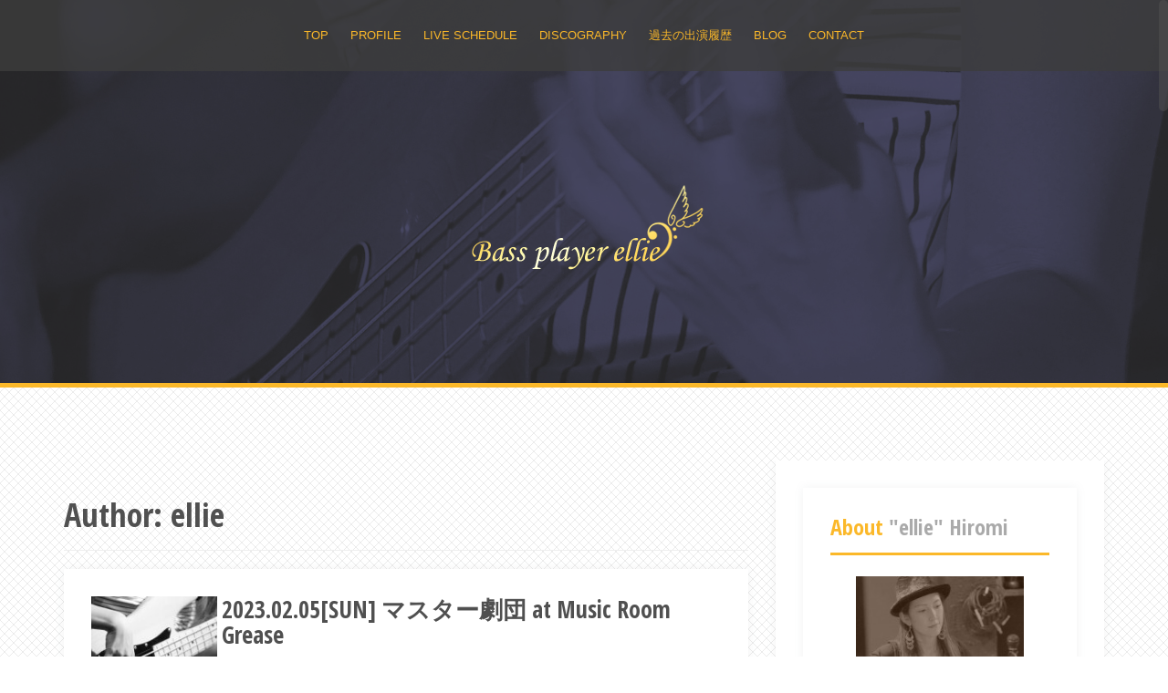

--- FILE ---
content_type: text/html; charset=UTF-8
request_url: http://curltune.net/ellie/archives/author/ellie
body_size: 53800
content:
<!DOCTYPE html>
<html lang="ja"
	prefix="og: https://ogp.me/ns#" >
<head>
<meta charset="UTF-8">
<meta name="viewport" content="width=device-width, initial-scale=1">
<link rel="profile" href="http://gmpg.org/xfn/11">
<link rel="pingback" href="http://curltune.net/ellie/xmlrpc.php">
	<link rel="shortcut icon" href="http://curltune.net/ellie/wp-content/uploads/2017/03/favicon.jpg" />

<title>ellie | Bass player ellie</title>

		<!-- All in One SEO 4.1.5.3 -->
		<meta name="description" content="3月12日生まれ。現在2児とわんこ1匹にゃんこ1匹の母。 滋賀県出身、京都在住。 関西を中心にベーシストとして演奏活動を行っています。 ホームページを作ったりフライヤーデザインなんかもしております。 詳細はサイト内プロフィールページをご覧ください。" />
		<meta name="robots" content="noindex, max-snippet:-1, max-image-preview:large, max-video-preview:-1" />
		<link rel="canonical" href="http://curltune.net/ellie/archives/author/ellie" />
		<link rel="next" href="http://curltune.net/ellie/archives/author/ellie/page/2" />
		<!-- All in One SEO -->

<link rel='dns-prefetch' href='//static.addtoany.com' />
<link rel='dns-prefetch' href='//s0.wp.com' />
<link rel='dns-prefetch' href='//secure.gravatar.com' />
<link rel='dns-prefetch' href='//fonts.googleapis.com' />
<link rel='dns-prefetch' href='//s.w.org' />
<link rel="alternate" type="application/rss+xml" title="Bass player ellie &raquo; フィード" href="http://curltune.net/ellie/feed" />
<link rel="alternate" type="application/rss+xml" title="Bass player ellie &raquo; コメントフィード" href="http://curltune.net/ellie/comments/feed" />
<link rel="alternate" type="application/rss+xml" title="Bass player ellie &raquo; ellie による投稿のフィード" href="http://curltune.net/ellie/archives/author/ellie/feed" />
<script type="text/javascript">
window._wpemojiSettings = {"baseUrl":"https:\/\/s.w.org\/images\/core\/emoji\/13.1.0\/72x72\/","ext":".png","svgUrl":"https:\/\/s.w.org\/images\/core\/emoji\/13.1.0\/svg\/","svgExt":".svg","source":{"concatemoji":"http:\/\/curltune.net\/ellie\/wp-includes\/js\/wp-emoji-release.min.js?ver=5.9.12"}};
/*! This file is auto-generated */
!function(e,a,t){var n,r,o,i=a.createElement("canvas"),p=i.getContext&&i.getContext("2d");function s(e,t){var a=String.fromCharCode;p.clearRect(0,0,i.width,i.height),p.fillText(a.apply(this,e),0,0);e=i.toDataURL();return p.clearRect(0,0,i.width,i.height),p.fillText(a.apply(this,t),0,0),e===i.toDataURL()}function c(e){var t=a.createElement("script");t.src=e,t.defer=t.type="text/javascript",a.getElementsByTagName("head")[0].appendChild(t)}for(o=Array("flag","emoji"),t.supports={everything:!0,everythingExceptFlag:!0},r=0;r<o.length;r++)t.supports[o[r]]=function(e){if(!p||!p.fillText)return!1;switch(p.textBaseline="top",p.font="600 32px Arial",e){case"flag":return s([127987,65039,8205,9895,65039],[127987,65039,8203,9895,65039])?!1:!s([55356,56826,55356,56819],[55356,56826,8203,55356,56819])&&!s([55356,57332,56128,56423,56128,56418,56128,56421,56128,56430,56128,56423,56128,56447],[55356,57332,8203,56128,56423,8203,56128,56418,8203,56128,56421,8203,56128,56430,8203,56128,56423,8203,56128,56447]);case"emoji":return!s([10084,65039,8205,55357,56613],[10084,65039,8203,55357,56613])}return!1}(o[r]),t.supports.everything=t.supports.everything&&t.supports[o[r]],"flag"!==o[r]&&(t.supports.everythingExceptFlag=t.supports.everythingExceptFlag&&t.supports[o[r]]);t.supports.everythingExceptFlag=t.supports.everythingExceptFlag&&!t.supports.flag,t.DOMReady=!1,t.readyCallback=function(){t.DOMReady=!0},t.supports.everything||(n=function(){t.readyCallback()},a.addEventListener?(a.addEventListener("DOMContentLoaded",n,!1),e.addEventListener("load",n,!1)):(e.attachEvent("onload",n),a.attachEvent("onreadystatechange",function(){"complete"===a.readyState&&t.readyCallback()})),(n=t.source||{}).concatemoji?c(n.concatemoji):n.wpemoji&&n.twemoji&&(c(n.twemoji),c(n.wpemoji)))}(window,document,window._wpemojiSettings);
</script>
<style type="text/css">
img.wp-smiley,
img.emoji {
	display: inline !important;
	border: none !important;
	box-shadow: none !important;
	height: 1em !important;
	width: 1em !important;
	margin: 0 0.07em !important;
	vertical-align: -0.1em !important;
	background: none !important;
	padding: 0 !important;
}
</style>
	<link rel='stylesheet' id='ai1ec_style-css'  href='//curltune.net/ellie/wp-content/plugins/all-in-one-event-calendar/public/themes-ai1ec/vortex/css/ai1ec_parsed_css.css?ver=3.0.0' type='text/css' media='all' />
<link rel='stylesheet' id='wp-block-library-css'  href='http://curltune.net/ellie/wp-includes/css/dist/block-library/style.min.css?ver=5.9.12' type='text/css' media='all' />
<style id='global-styles-inline-css' type='text/css'>
body{--wp--preset--color--black: #000000;--wp--preset--color--cyan-bluish-gray: #abb8c3;--wp--preset--color--white: #ffffff;--wp--preset--color--pale-pink: #f78da7;--wp--preset--color--vivid-red: #cf2e2e;--wp--preset--color--luminous-vivid-orange: #ff6900;--wp--preset--color--luminous-vivid-amber: #fcb900;--wp--preset--color--light-green-cyan: #7bdcb5;--wp--preset--color--vivid-green-cyan: #00d084;--wp--preset--color--pale-cyan-blue: #8ed1fc;--wp--preset--color--vivid-cyan-blue: #0693e3;--wp--preset--color--vivid-purple: #9b51e0;--wp--preset--gradient--vivid-cyan-blue-to-vivid-purple: linear-gradient(135deg,rgba(6,147,227,1) 0%,rgb(155,81,224) 100%);--wp--preset--gradient--light-green-cyan-to-vivid-green-cyan: linear-gradient(135deg,rgb(122,220,180) 0%,rgb(0,208,130) 100%);--wp--preset--gradient--luminous-vivid-amber-to-luminous-vivid-orange: linear-gradient(135deg,rgba(252,185,0,1) 0%,rgba(255,105,0,1) 100%);--wp--preset--gradient--luminous-vivid-orange-to-vivid-red: linear-gradient(135deg,rgba(255,105,0,1) 0%,rgb(207,46,46) 100%);--wp--preset--gradient--very-light-gray-to-cyan-bluish-gray: linear-gradient(135deg,rgb(238,238,238) 0%,rgb(169,184,195) 100%);--wp--preset--gradient--cool-to-warm-spectrum: linear-gradient(135deg,rgb(74,234,220) 0%,rgb(151,120,209) 20%,rgb(207,42,186) 40%,rgb(238,44,130) 60%,rgb(251,105,98) 80%,rgb(254,248,76) 100%);--wp--preset--gradient--blush-light-purple: linear-gradient(135deg,rgb(255,206,236) 0%,rgb(152,150,240) 100%);--wp--preset--gradient--blush-bordeaux: linear-gradient(135deg,rgb(254,205,165) 0%,rgb(254,45,45) 50%,rgb(107,0,62) 100%);--wp--preset--gradient--luminous-dusk: linear-gradient(135deg,rgb(255,203,112) 0%,rgb(199,81,192) 50%,rgb(65,88,208) 100%);--wp--preset--gradient--pale-ocean: linear-gradient(135deg,rgb(255,245,203) 0%,rgb(182,227,212) 50%,rgb(51,167,181) 100%);--wp--preset--gradient--electric-grass: linear-gradient(135deg,rgb(202,248,128) 0%,rgb(113,206,126) 100%);--wp--preset--gradient--midnight: linear-gradient(135deg,rgb(2,3,129) 0%,rgb(40,116,252) 100%);--wp--preset--duotone--dark-grayscale: url('#wp-duotone-dark-grayscale');--wp--preset--duotone--grayscale: url('#wp-duotone-grayscale');--wp--preset--duotone--purple-yellow: url('#wp-duotone-purple-yellow');--wp--preset--duotone--blue-red: url('#wp-duotone-blue-red');--wp--preset--duotone--midnight: url('#wp-duotone-midnight');--wp--preset--duotone--magenta-yellow: url('#wp-duotone-magenta-yellow');--wp--preset--duotone--purple-green: url('#wp-duotone-purple-green');--wp--preset--duotone--blue-orange: url('#wp-duotone-blue-orange');--wp--preset--font-size--small: 13px;--wp--preset--font-size--medium: 20px;--wp--preset--font-size--large: 36px;--wp--preset--font-size--x-large: 42px;}.has-black-color{color: var(--wp--preset--color--black) !important;}.has-cyan-bluish-gray-color{color: var(--wp--preset--color--cyan-bluish-gray) !important;}.has-white-color{color: var(--wp--preset--color--white) !important;}.has-pale-pink-color{color: var(--wp--preset--color--pale-pink) !important;}.has-vivid-red-color{color: var(--wp--preset--color--vivid-red) !important;}.has-luminous-vivid-orange-color{color: var(--wp--preset--color--luminous-vivid-orange) !important;}.has-luminous-vivid-amber-color{color: var(--wp--preset--color--luminous-vivid-amber) !important;}.has-light-green-cyan-color{color: var(--wp--preset--color--light-green-cyan) !important;}.has-vivid-green-cyan-color{color: var(--wp--preset--color--vivid-green-cyan) !important;}.has-pale-cyan-blue-color{color: var(--wp--preset--color--pale-cyan-blue) !important;}.has-vivid-cyan-blue-color{color: var(--wp--preset--color--vivid-cyan-blue) !important;}.has-vivid-purple-color{color: var(--wp--preset--color--vivid-purple) !important;}.has-black-background-color{background-color: var(--wp--preset--color--black) !important;}.has-cyan-bluish-gray-background-color{background-color: var(--wp--preset--color--cyan-bluish-gray) !important;}.has-white-background-color{background-color: var(--wp--preset--color--white) !important;}.has-pale-pink-background-color{background-color: var(--wp--preset--color--pale-pink) !important;}.has-vivid-red-background-color{background-color: var(--wp--preset--color--vivid-red) !important;}.has-luminous-vivid-orange-background-color{background-color: var(--wp--preset--color--luminous-vivid-orange) !important;}.has-luminous-vivid-amber-background-color{background-color: var(--wp--preset--color--luminous-vivid-amber) !important;}.has-light-green-cyan-background-color{background-color: var(--wp--preset--color--light-green-cyan) !important;}.has-vivid-green-cyan-background-color{background-color: var(--wp--preset--color--vivid-green-cyan) !important;}.has-pale-cyan-blue-background-color{background-color: var(--wp--preset--color--pale-cyan-blue) !important;}.has-vivid-cyan-blue-background-color{background-color: var(--wp--preset--color--vivid-cyan-blue) !important;}.has-vivid-purple-background-color{background-color: var(--wp--preset--color--vivid-purple) !important;}.has-black-border-color{border-color: var(--wp--preset--color--black) !important;}.has-cyan-bluish-gray-border-color{border-color: var(--wp--preset--color--cyan-bluish-gray) !important;}.has-white-border-color{border-color: var(--wp--preset--color--white) !important;}.has-pale-pink-border-color{border-color: var(--wp--preset--color--pale-pink) !important;}.has-vivid-red-border-color{border-color: var(--wp--preset--color--vivid-red) !important;}.has-luminous-vivid-orange-border-color{border-color: var(--wp--preset--color--luminous-vivid-orange) !important;}.has-luminous-vivid-amber-border-color{border-color: var(--wp--preset--color--luminous-vivid-amber) !important;}.has-light-green-cyan-border-color{border-color: var(--wp--preset--color--light-green-cyan) !important;}.has-vivid-green-cyan-border-color{border-color: var(--wp--preset--color--vivid-green-cyan) !important;}.has-pale-cyan-blue-border-color{border-color: var(--wp--preset--color--pale-cyan-blue) !important;}.has-vivid-cyan-blue-border-color{border-color: var(--wp--preset--color--vivid-cyan-blue) !important;}.has-vivid-purple-border-color{border-color: var(--wp--preset--color--vivid-purple) !important;}.has-vivid-cyan-blue-to-vivid-purple-gradient-background{background: var(--wp--preset--gradient--vivid-cyan-blue-to-vivid-purple) !important;}.has-light-green-cyan-to-vivid-green-cyan-gradient-background{background: var(--wp--preset--gradient--light-green-cyan-to-vivid-green-cyan) !important;}.has-luminous-vivid-amber-to-luminous-vivid-orange-gradient-background{background: var(--wp--preset--gradient--luminous-vivid-amber-to-luminous-vivid-orange) !important;}.has-luminous-vivid-orange-to-vivid-red-gradient-background{background: var(--wp--preset--gradient--luminous-vivid-orange-to-vivid-red) !important;}.has-very-light-gray-to-cyan-bluish-gray-gradient-background{background: var(--wp--preset--gradient--very-light-gray-to-cyan-bluish-gray) !important;}.has-cool-to-warm-spectrum-gradient-background{background: var(--wp--preset--gradient--cool-to-warm-spectrum) !important;}.has-blush-light-purple-gradient-background{background: var(--wp--preset--gradient--blush-light-purple) !important;}.has-blush-bordeaux-gradient-background{background: var(--wp--preset--gradient--blush-bordeaux) !important;}.has-luminous-dusk-gradient-background{background: var(--wp--preset--gradient--luminous-dusk) !important;}.has-pale-ocean-gradient-background{background: var(--wp--preset--gradient--pale-ocean) !important;}.has-electric-grass-gradient-background{background: var(--wp--preset--gradient--electric-grass) !important;}.has-midnight-gradient-background{background: var(--wp--preset--gradient--midnight) !important;}.has-small-font-size{font-size: var(--wp--preset--font-size--small) !important;}.has-medium-font-size{font-size: var(--wp--preset--font-size--medium) !important;}.has-large-font-size{font-size: var(--wp--preset--font-size--large) !important;}.has-x-large-font-size{font-size: var(--wp--preset--font-size--x-large) !important;}
</style>
<link rel='stylesheet' id='pz-linkcard-css'  href='//curltune.net/ellie/wp-content/uploads/pz-linkcard/style.css?ver=2.4.4.4.1' type='text/css' media='all' />
<link rel='stylesheet' id='wp-pagenavi-css'  href='http://curltune.net/ellie/wp-content/plugins/wp-pagenavi/pagenavi-css.css?ver=2.70' type='text/css' media='all' />
<link rel='stylesheet' id='wp-biographia-bio-css'  href='http://curltune.net/ellie/wp-content/plugins/wp-biographia/public/css/wp-biographia.min.css?ver=5.9.12' type='text/css' media='all' />
<link rel='stylesheet' id='parent-style-css'  href='http://curltune.net/ellie/wp-content/themes/alizee/style.css?ver=5.9.12' type='text/css' media='all' />
<link rel='stylesheet' id='child-style-css'  href='http://curltune.net/ellie/wp-content/themes/alizee-child/style.css?ver=5.9.12' type='text/css' media='all' />
<link rel='stylesheet' id='alizee-bootstrap-css'  href='http://curltune.net/ellie/wp-content/themes/alizee/bootstrap/css/bootstrap.min.css?ver=1' type='text/css' media='all' />
<link rel='stylesheet' id='alizee-style-css'  href='http://curltune.net/ellie/wp-content/themes/alizee-child/style.css?ver=5.9.12' type='text/css' media='all' />
<style id='alizee-style-inline-css' type='text/css'>
.main-navigation a, .social-navigation li a, .entry-title a:hover, .widget-title, .widgettitle, .social-widget li a::before, .author-social a, .view-all, .view-all a { color: ; }
.main-navigation li:hover, .post-navigation .nav-previous, .post-navigation .nav-next, .paging-navigation .nav-previous, .paging-navigation .nav-next, #today, .tagcloud a, .entry-thumb, .comment-respond input[type="submit"], .cat-link, .search-submit { background-color: ; }
.widget-title, .widgettitle, .entry-thumb, .author-name, .site-header, .page-header, blockquote { border-color: ; }
.sidebar-toggle { border-right-color: ; }
.social-toggle { border-left-color: ; }
.site-title a { color: ; }
.site-description { color: ; }
.entry-title, .entry-title a { color: ; }
body { color: ; }
.site-header { background-color: ; }
.footer-widget-area, .site-info { background-color: ; }

</style>
<link rel='stylesheet' id='alizee-font-awesome-css'  href='http://curltune.net/ellie/wp-content/themes/alizee/fonts/font-awesome.min.css?ver=5.9.12' type='text/css' media='all' />
<link rel='stylesheet' id='alizee-headings-fonts-css'  href='//fonts.googleapis.com/css?family=Open+Sans+Condensed%3A700&#038;ver=5.9.12' type='text/css' media='all' />
<link rel='stylesheet' id='alizee-body-fonts-css'  href='//fonts.googleapis.com/css?family=Open+Sans%3A400italic%2C700italic%2C400%2C700&#038;ver=5.9.12' type='text/css' media='all' />
<link rel='stylesheet' id='alizee-two-col-css'  href='http://curltune.net/ellie/wp-content/themes/alizee/layouts/two-col.css?ver=5.9.12' type='text/css' media='all' />
<link rel='stylesheet' id='addtoany-css'  href='http://curltune.net/ellie/wp-content/plugins/add-to-any/addtoany.min.css?ver=1.15' type='text/css' media='all' />
<link rel='stylesheet' id='jetpack_css-css'  href='http://curltune.net/ellie/wp-content/plugins/jetpack/css/jetpack.css?ver=7.4.5' type='text/css' media='all' />
<script type='text/javascript' id='addtoany-core-js-before'>
window.a2a_config=window.a2a_config||{};a2a_config.callbacks=[];a2a_config.overlays=[];a2a_config.templates={};a2a_localize = {
	Share: "共有",
	Save: "ブックマーク",
	Subscribe: "購読",
	Email: "メール",
	Bookmark: "ブックマーク",
	ShowAll: "すべて表示する",
	ShowLess: "小さく表示する",
	FindServices: "サービスを探す",
	FindAnyServiceToAddTo: "追加するサービスを今すぐ探す",
	PoweredBy: "Powered by",
	ShareViaEmail: "メールでシェアする",
	SubscribeViaEmail: "メールで購読する",
	BookmarkInYourBrowser: "ブラウザにブックマーク",
	BookmarkInstructions: "このページをブックマークするには、 Ctrl+D または \u2318+D を押下。",
	AddToYourFavorites: "お気に入りに追加",
	SendFromWebOrProgram: "任意のメールアドレスまたはメールプログラムから送信",
	EmailProgram: "メールプログラム",
	More: "詳細&#8230;",
	ThanksForSharing: "共有ありがとうございます !",
	ThanksForFollowing: "フォローありがとうございます !"
};
</script>
<script type='text/javascript' async src='https://static.addtoany.com/menu/page.js' id='addtoany-core-js'></script>
<script type='text/javascript' src='http://curltune.net/ellie/wp-includes/js/jquery/jquery.min.js?ver=3.6.0' id='jquery-core-js'></script>
<script type='text/javascript' src='http://curltune.net/ellie/wp-includes/js/jquery/jquery-migrate.min.js?ver=3.3.2' id='jquery-migrate-js'></script>
<script type='text/javascript' async src='http://curltune.net/ellie/wp-content/plugins/add-to-any/addtoany.min.js?ver=1.1' id='addtoany-jquery-js'></script>
<script type='text/javascript' id='pirate-forms-custom-spam-js-extra'>
/* <![CDATA[ */
var pf = {"spam":{"label":"I'm human!","value":"c881103acc"}};
/* ]]> */
</script>
<script type='text/javascript' src='http://curltune.net/ellie/wp-content/plugins/pirate-forms/public/js/custom-spam.js?ver=5.9.12' id='pirate-forms-custom-spam-js'></script>
<script type='text/javascript' src='http://curltune.net/ellie/wp-content/themes/alizee/js/scripts.js?ver=1' id='alizee-scripts-js'></script>
<script type='text/javascript' src='http://curltune.net/ellie/wp-content/themes/alizee/js/jquery.fitvids.js?ver=1' id='alizee-fitvids-js'></script>
<script type='text/javascript' src='http://curltune.net/ellie/wp-content/themes/alizee/js/jquery.nicescroll.min.js?ver=1' id='alizee-nicescroll-js'></script>
<script type='text/javascript' src='http://curltune.net/ellie/wp-content/themes/alizee/js/nicescroll-init.js?ver=1' id='alizee-nicescroll-init-js'></script>
<link rel="https://api.w.org/" href="http://curltune.net/ellie/wp-json/" /><link rel="alternate" type="application/json" href="http://curltune.net/ellie/wp-json/wp/v2/users/1" /><link rel="EditURI" type="application/rsd+xml" title="RSD" href="http://curltune.net/ellie/xmlrpc.php?rsd" />
<link rel="wlwmanifest" type="application/wlwmanifest+xml" href="http://curltune.net/ellie/wp-includes/wlwmanifest.xml" /> 
<meta name="generator" content="WordPress 5.9.12" />

<link rel='dns-prefetch' href='//v0.wordpress.com'/>
<style type='text/css'>img#wpstats{display:none}</style><!--[if lt IE 9]>
<script src="http://curltune.net/ellie/wp-content/themes/alizee/js/html5shiv.js"></script>
<![endif]-->

<!-- BEGIN: WP Social Bookmarking Light HEAD --><script>
    (function (d, s, id) {
        var js, fjs = d.getElementsByTagName(s)[0];
        if (d.getElementById(id)) return;
        js = d.createElement(s);
        js.id = id;
        js.src = "//connect.facebook.net/ja_JP/sdk.js#xfbml=1&version=v2.7";
        fjs.parentNode.insertBefore(js, fjs);
    }(document, 'script', 'facebook-jssdk'));
</script>
<style type="text/css">.wp_social_bookmarking_light{
    border: 0 !important;
    padding: 10px 0 20px 0 !important;
    margin: 0 !important;
}
.wp_social_bookmarking_light div{
    float: left !important;
    border: 0 !important;
    padding: 0 !important;
    margin: 0 5px 0px 0 !important;
    min-height: 30px !important;
    line-height: 18px !important;
    text-indent: 0 !important;
}
.wp_social_bookmarking_light img{
    border: 0 !important;
    padding: 0;
    margin: 0;
    vertical-align: top !important;
}
.wp_social_bookmarking_light_clear{
    clear: both !important;
}
#fb-root{
    display: none;
}
.wsbl_twitter{
    width: 100px;
}
.wsbl_facebook_like iframe{
    max-width: none !important;
}
.wsbl_pinterest a{
    border: 0px !important;
}
</style>
<!-- END: WP Social Bookmarking Light HEAD -->
			<style type="text/css">
				.site-header:after {
				    content : "";
				    display: block;
				    position: absolute;
				    top: 0;
				    left: 0;
				    background: url(http://curltune.net/ellie/wp-content/uploads/2017/02/header_a.jpg) no-repeat;
				    background-position: center top;
				    background-attachment: fixed;
				    width: 100%;
				    height: 100%;
				    opacity : 0.4;
				}		
			</style>
	<style type="text/css" id="custom-background-css">
body.custom-background { background-image: url("http://curltune.net/ellie/wp-content/uploads/2017/02/bg.png"); background-position: left top; background-size: auto; background-repeat: repeat; background-attachment: scroll; }
</style>
	</head>


<body class="archive author author-ellie author-1 custom-background">

<div id="page" class="hfeed site">
	<a class="skip-link screen-reader-text" href="#content">Skip to content</a>

	<header id="masthead" class="site-header has-banner" role="banner">
		<nav id="site-navigation" class="main-navigation" role="navigation">
			<div class="container">
				<button class="menu-toggle btn"><i class="fa fa-bars"></i></button>
				<div class="menu-default-container"><ul id="menu-default" class="menu"><li id="menu-item-193" class="menu-item menu-item-type-custom menu-item-object-custom menu-item-home menu-item-193"><a href="http://curltune.net/ellie/">TOP</a></li>
<li id="menu-item-348" class="menu-item menu-item-type-post_type menu-item-object-page menu-item-348"><a href="http://curltune.net/ellie/profile">PROFILE</a></li>
<li id="menu-item-349" class="menu-item menu-item-type-post_type menu-item-object-page menu-item-349"><a href="http://curltune.net/ellie/liveschedule">LIVE SCHEDULE</a></li>
<li id="menu-item-1926" class="menu-item menu-item-type-post_type menu-item-object-page menu-item-1926"><a href="http://curltune.net/ellie/discography">DISCOGRAPHY</a></li>
<li id="menu-item-190" class="menu-item menu-item-type-post_type menu-item-object-page menu-item-190"><a href="http://curltune.net/ellie/history">過去の出演履歴</a></li>
<li id="menu-item-375" class="menu-item menu-item-type-post_type menu-item-object-page menu-item-375"><a href="http://curltune.net/ellie/blog">BLOG</a></li>
<li id="menu-item-391" class="menu-item menu-item-type-post_type menu-item-object-page menu-item-391"><a href="http://curltune.net/ellie/?page_id=389">CONTACT</a></li>
</ul></div>			</div>	
		</nav><!-- #site-navigation -->
		<div class="container">
			<div class="site-branding">
									<a href="http://curltune.net/ellie/" title="Bass player ellie"><img src="http://curltune.net/ellie/wp-content/uploads/2017/03/logo2.png" alt="Bass player ellie" /></a>
							</div>
		</div>
			</header><!-- #masthead -->

	<div id="content" class="site-content container">
	<section id="primary" class="content-area">
		<main id="main" class="site-main" role="main">

		
			<header class="page-header">
				<h1 class="page-title">
					Author: <span class="vcard">ellie</span>				</h1>
							</header><!-- .page-header -->

						
				
<article id="post-2474" class="post-2474 post type-post status-publish format-standard has-post-thumbnail hentry category-liveschedule tag-38 tag-61 tag-26">

<header class="entry-header">

<div style="width:20% ; float:left;">
<img width="150" height="150" src="http://curltune.net/ellie/wp-content/uploads/2017/06/private_sumb-150x150.jpg" class="attachment-thumbnail size-thumbnail wp-post-image" alt="" /></div>

<div style="width:80% ; float:left; padding-left:5px;">
<h1 class="entry-title"><a href="http://curltune.net/ellie/archives/2474" rel="bookmark">2023.02.05[SUN] マスター劇団 at Music Room Grease</a></h1></div>


		<div class="entry-meta">
<div style="width:80% ; float:left; padding-left:5px;">
			<span class="posted-on"><i class="fa fa-calendar"></i> <a href="http://curltune.net/ellie/archives/2474" rel="bookmark"><time class="entry-date published" datetime="2023-01-18T01:28:49+09:00">2023年1月18日</time><time class="updated" datetime="2023-01-18T01:34:25+09:00">2023年1月18日</time></a></span><span class="byline"><i class="fa fa-user"></i> <span class="author vcard"><a class="url fn n" href="http://curltune.net/ellie/archives/author/ellie">ellie</a></span></span></div>
<div style="width:80% ; float:left; padding-left:5px;">
						<span class="cat-links">
				Posted in <a href="http://curltune.net/ellie/archives/category/liveschedule" rel="category tag">LIVE SCHEDULE</a>			</span>
			
						<span class="tags-links">
				Tagged <a href="http://curltune.net/ellie/archives/tag/%e3%82%a4%e3%83%99%e3%83%b3%e3%83%88" rel="tag">イベント</a>, <a href="http://curltune.net/ellie/archives/tag/%e3%83%a9%e3%82%a4%e3%83%96" rel="tag">ライブ</a>, <a href="http://curltune.net/ellie/archives/tag/%e4%ba%ac%e9%83%bd%e3%82%b0%e3%83%aa%e3%83%bc%e3%82%b9" rel="tag">京都グリース</a>			</span>
							
		


		</div><!-- .entry-meta -->

		
</div>
	
	</header><!-- .entry-header -->

<div style="clear:both;"></div>

</article><!-- #post-## -->
			
				
<article id="post-2469" class="post-2469 post type-post status-publish format-standard has-post-thumbnail hentry category-liveschedule tag-sallysbar tag-25 tag-61 tag-50">

<header class="entry-header">

<div style="width:20% ; float:left;">
<img width="150" height="150" src="http://curltune.net/ellie/wp-content/uploads/2023/01/20220210-150x150.jpg" class="attachment-thumbnail size-thumbnail wp-post-image" alt="" loading="lazy" /></div>

<div style="width:80% ; float:left; padding-left:5px;">
<h1 class="entry-title"><a href="http://curltune.net/ellie/archives/2469" rel="bookmark">2023.02.10[FRI] Sally&#8217;s★Bar BAND All Stars Valentine Party in 南国ザ・ミーニッツ</a></h1></div>


		<div class="entry-meta">
<div style="width:80% ; float:left; padding-left:5px;">
			<span class="posted-on"><i class="fa fa-calendar"></i> <a href="http://curltune.net/ellie/archives/2469" rel="bookmark"><time class="entry-date published" datetime="2023-01-18T01:24:19+09:00">2023年1月18日</time><time class="updated" datetime="2023-01-18T01:24:33+09:00">2023年1月18日</time></a></span><span class="byline"><i class="fa fa-user"></i> <span class="author vcard"><a class="url fn n" href="http://curltune.net/ellie/archives/author/ellie">ellie</a></span></span></div>
<div style="width:80% ; float:left; padding-left:5px;">
						<span class="cat-links">
				Posted in <a href="http://curltune.net/ellie/archives/category/liveschedule" rel="category tag">LIVE SCHEDULE</a>			</span>
			
						<span class="tags-links">
				Tagged <a href="http://curltune.net/ellie/archives/tag/sallys%e2%98%85bar" rel="tag">Sally's★Bar</a>, <a href="http://curltune.net/ellie/archives/tag/%e3%82%aa%e3%83%bc%e3%83%ab%e3%83%87%e3%82%a3%e3%83%bc%e3%82%ba" rel="tag">オールディーズ</a>, <a href="http://curltune.net/ellie/archives/tag/%e3%83%a9%e3%82%a4%e3%83%96" rel="tag">ライブ</a>, <a href="http://curltune.net/ellie/archives/tag/%e9%ab%98%e7%9f%a5" rel="tag">高知</a>			</span>
							
		


		</div><!-- .entry-meta -->

		
</div>
	
	</header><!-- .entry-header -->

<div style="clear:both;"></div>

</article><!-- #post-## -->
			
				
<article id="post-2477" class="post-2477 post type-post status-publish format-standard has-post-thumbnail hentry category-liveschedule tag-wild-rabbits tag-38 tag-25 tag-61 tag-55 tag-45">

<header class="entry-header">

<div style="width:20% ; float:left;">
<img width="150" height="150" src="http://curltune.net/ellie/wp-content/uploads/2023/01/wild-150x150.jpg" class="attachment-thumbnail size-thumbnail wp-post-image" alt="" loading="lazy" /></div>

<div style="width:80% ; float:left; padding-left:5px;">
<h1 class="entry-title"><a href="http://curltune.net/ellie/archives/2477" rel="bookmark">2023.02.22[WED] Wild Rabbits LIVE at DUKES</a></h1></div>


		<div class="entry-meta">
<div style="width:80% ; float:left; padding-left:5px;">
			<span class="posted-on"><i class="fa fa-calendar"></i> <a href="http://curltune.net/ellie/archives/2477" rel="bookmark"><time class="entry-date published" datetime="2023-01-18T01:31:59+09:00">2023年1月18日</time></a></span><span class="byline"><i class="fa fa-user"></i> <span class="author vcard"><a class="url fn n" href="http://curltune.net/ellie/archives/author/ellie">ellie</a></span></span></div>
<div style="width:80% ; float:left; padding-left:5px;">
						<span class="cat-links">
				Posted in <a href="http://curltune.net/ellie/archives/category/liveschedule" rel="category tag">LIVE SCHEDULE</a>			</span>
			
						<span class="tags-links">
				Tagged <a href="http://curltune.net/ellie/archives/tag/wild-rabbits" rel="tag">Wild Rabbits</a>, <a href="http://curltune.net/ellie/archives/tag/%e3%82%a4%e3%83%99%e3%83%b3%e3%83%88" rel="tag">イベント</a>, <a href="http://curltune.net/ellie/archives/tag/%e3%82%aa%e3%83%bc%e3%83%ab%e3%83%87%e3%82%a3%e3%83%bc%e3%82%ba" rel="tag">オールディーズ</a>, <a href="http://curltune.net/ellie/archives/tag/%e3%83%a9%e3%82%a4%e3%83%96" rel="tag">ライブ</a>, <a href="http://curltune.net/ellie/archives/tag/%e4%ba%ac%e9%83%bd" rel="tag">京都</a>, <a href="http://curltune.net/ellie/archives/tag/%e7%a5%87%e5%9c%92" rel="tag">祇園</a>			</span>
							
		


		</div><!-- .entry-meta -->

		
</div>
	
	</header><!-- .entry-header -->

<div style="clear:both;"></div>

</article><!-- #post-## -->
			
				
<article id="post-2466" class="post-2466 post type-post status-publish format-standard has-post-thumbnail hentry category-history tag-sallysbar tag-38 tag-61 tag-50 tag-x-pt">

<header class="entry-header">

<div style="width:20% ; float:left;">
<img width="150" height="150" src="http://curltune.net/ellie/wp-content/uploads/2023/01/323136455_2086722594846617_3800417784370407207_n-150x150.jpg" class="attachment-thumbnail size-thumbnail wp-post-image" alt="" loading="lazy" /></div>

<div style="width:80% ; float:left; padding-left:5px;">
<h1 class="entry-title"><a href="http://curltune.net/ellie/archives/2466" rel="bookmark">2023.01.16[MON] LIVE NEW YEAR!!2023 feat.中山加奈子 at 高知X-pt.</a></h1></div>


		<div class="entry-meta">
<div style="width:80% ; float:left; padding-left:5px;">
			<span class="posted-on"><i class="fa fa-calendar"></i> <a href="http://curltune.net/ellie/archives/2466" rel="bookmark"><time class="entry-date published" datetime="2023-01-18T01:16:57+09:00">2023年1月18日</time><time class="updated" datetime="2023-01-18T01:19:35+09:00">2023年1月18日</time></a></span><span class="byline"><i class="fa fa-user"></i> <span class="author vcard"><a class="url fn n" href="http://curltune.net/ellie/archives/author/ellie">ellie</a></span></span></div>
<div style="width:80% ; float:left; padding-left:5px;">
						<span class="cat-links">
				Posted in <a href="http://curltune.net/ellie/archives/category/history" rel="category tag">過去の出演履歴</a>			</span>
			
						<span class="tags-links">
				Tagged <a href="http://curltune.net/ellie/archives/tag/sallys%e2%98%85bar" rel="tag">Sally's★Bar</a>, <a href="http://curltune.net/ellie/archives/tag/%e3%82%a4%e3%83%99%e3%83%b3%e3%83%88" rel="tag">イベント</a>, <a href="http://curltune.net/ellie/archives/tag/%e3%83%a9%e3%82%a4%e3%83%96" rel="tag">ライブ</a>, <a href="http://curltune.net/ellie/archives/tag/%e9%ab%98%e7%9f%a5" rel="tag">高知</a>, <a href="http://curltune.net/ellie/archives/tag/%e9%ab%98%e7%9f%a5x-pt" rel="tag">高知X-pt.</a>			</span>
							
		


		</div><!-- .entry-meta -->

		
</div>
	
	</header><!-- .entry-header -->

<div style="clear:both;"></div>

</article><!-- #post-## -->
			
				
<article id="post-2463" class="post-2463 post type-post status-publish format-standard hentry category-history tag-38 tag-60 tag-65 tag-64">

<header class="entry-header">

<div style="width:20% ; float:left;">
</div>

<div style="width:80% ; float:left; padding-left:5px;">
<h1 class="entry-title"><a href="http://curltune.net/ellie/archives/2463" rel="bookmark">2023.01.14[WED] PRIVATE LIVE</a></h1></div>


		<div class="entry-meta">
<div style="width:80% ; float:left; padding-left:5px;">
			<span class="posted-on"><i class="fa fa-calendar"></i> <a href="http://curltune.net/ellie/archives/2463" rel="bookmark"><time class="entry-date published" datetime="2023-01-18T01:10:21+09:00">2023年1月18日</time></a></span><span class="byline"><i class="fa fa-user"></i> <span class="author vcard"><a class="url fn n" href="http://curltune.net/ellie/archives/author/ellie">ellie</a></span></span></div>
<div style="width:80% ; float:left; padding-left:5px;">
						<span class="cat-links">
				Posted in <a href="http://curltune.net/ellie/archives/category/history" rel="category tag">過去の出演履歴</a>			</span>
			
						<span class="tags-links">
				Tagged <a href="http://curltune.net/ellie/archives/tag/%e3%82%a4%e3%83%99%e3%83%b3%e3%83%88" rel="tag">イベント</a>, <a href="http://curltune.net/ellie/archives/tag/%e3%83%91%e3%83%bc%e3%83%86%e3%82%a3" rel="tag">パーティ</a>, <a href="http://curltune.net/ellie/archives/tag/%e4%bc%81%e6%a5%ad%e3%83%91%e3%83%bc%e3%83%86%e3%82%a3" rel="tag">企業パーティ</a>, <a href="http://curltune.net/ellie/archives/tag/%e5%87%ba%e5%bc%b5%e6%bc%94%e5%a5%8f" rel="tag">出張演奏</a>			</span>
							
		


		</div><!-- .entry-meta -->

		
</div>
	
	</header><!-- .entry-header -->

<div style="clear:both;"></div>

</article><!-- #post-## -->
			
				
<article id="post-2461" class="post-2461 post type-post status-publish format-standard hentry category-history tag-38 tag-60">

<header class="entry-header">

<div style="width:20% ; float:left;">
</div>

<div style="width:80% ; float:left; padding-left:5px;">
<h1 class="entry-title"><a href="http://curltune.net/ellie/archives/2461" rel="bookmark">2023.01.08[SUN] PRIVATE LIVE</a></h1></div>


		<div class="entry-meta">
<div style="width:80% ; float:left; padding-left:5px;">
			<span class="posted-on"><i class="fa fa-calendar"></i> <a href="http://curltune.net/ellie/archives/2461" rel="bookmark"><time class="entry-date published" datetime="2023-01-18T01:08:43+09:00">2023年1月18日</time></a></span><span class="byline"><i class="fa fa-user"></i> <span class="author vcard"><a class="url fn n" href="http://curltune.net/ellie/archives/author/ellie">ellie</a></span></span></div>
<div style="width:80% ; float:left; padding-left:5px;">
						<span class="cat-links">
				Posted in <a href="http://curltune.net/ellie/archives/category/history" rel="category tag">過去の出演履歴</a>			</span>
			
						<span class="tags-links">
				Tagged <a href="http://curltune.net/ellie/archives/tag/%e3%82%a4%e3%83%99%e3%83%b3%e3%83%88" rel="tag">イベント</a>, <a href="http://curltune.net/ellie/archives/tag/%e3%83%91%e3%83%bc%e3%83%86%e3%82%a3" rel="tag">パーティ</a>			</span>
							
		


		</div><!-- .entry-meta -->

		
</div>
	
	</header><!-- .entry-header -->

<div style="clear:both;"></div>

</article><!-- #post-## -->
			
				
<article id="post-2458" class="post-2458 post type-post status-publish format-standard hentry category-history tag-38 tag-60 tag-64 tag-58">

<header class="entry-header">

<div style="width:20% ; float:left;">
</div>

<div style="width:80% ; float:left; padding-left:5px;">
<h1 class="entry-title"><a href="http://curltune.net/ellie/archives/2458" rel="bookmark">2022.12.28[WED] PRIVATE LIVE</a></h1></div>


		<div class="entry-meta">
<div style="width:80% ; float:left; padding-left:5px;">
			<span class="posted-on"><i class="fa fa-calendar"></i> <a href="http://curltune.net/ellie/archives/2458" rel="bookmark"><time class="entry-date published" datetime="2023-01-18T01:07:42+09:00">2023年1月18日</time><time class="updated" datetime="2023-01-18T01:09:27+09:00">2023年1月18日</time></a></span><span class="byline"><i class="fa fa-user"></i> <span class="author vcard"><a class="url fn n" href="http://curltune.net/ellie/archives/author/ellie">ellie</a></span></span></div>
<div style="width:80% ; float:left; padding-left:5px;">
						<span class="cat-links">
				Posted in <a href="http://curltune.net/ellie/archives/category/history" rel="category tag">過去の出演履歴</a>			</span>
			
						<span class="tags-links">
				Tagged <a href="http://curltune.net/ellie/archives/tag/%e3%82%a4%e3%83%99%e3%83%b3%e3%83%88" rel="tag">イベント</a>, <a href="http://curltune.net/ellie/archives/tag/%e3%83%91%e3%83%bc%e3%83%86%e3%82%a3" rel="tag">パーティ</a>, <a href="http://curltune.net/ellie/archives/tag/%e5%87%ba%e5%bc%b5%e6%bc%94%e5%a5%8f" rel="tag">出張演奏</a>, <a href="http://curltune.net/ellie/archives/tag/%e5%a4%a7%e9%98%aa" rel="tag">大阪</a>			</span>
							
		


		</div><!-- .entry-meta -->

		
</div>
	
	</header><!-- .entry-header -->

<div style="clear:both;"></div>

</article><!-- #post-## -->
			
				
<article id="post-2455" class="post-2455 post type-post status-publish format-standard has-post-thumbnail hentry category-history tag-25 tag-61 tag-55 tag-45">

<header class="entry-header">

<div style="width:20% ; float:left;">
<img width="150" height="150" src="http://curltune.net/ellie/wp-content/uploads/2023/01/20221222-150x150.jpg" class="attachment-thumbnail size-thumbnail wp-post-image" alt="" loading="lazy" srcset="http://curltune.net/ellie/wp-content/uploads/2023/01/20221222-150x150.jpg 150w, http://curltune.net/ellie/wp-content/uploads/2023/01/20221222-300x300.jpg 300w, http://curltune.net/ellie/wp-content/uploads/2023/01/20221222-644x644.jpg 644w, http://curltune.net/ellie/wp-content/uploads/2023/01/20221222-768x768.jpg 768w, http://curltune.net/ellie/wp-content/uploads/2023/01/20221222-750x750.jpg 750w, http://curltune.net/ellie/wp-content/uploads/2023/01/20221222.jpg 1080w" sizes="(max-width: 150px) 100vw, 150px" /></div>

<div style="width:80% ; float:left; padding-left:5px;">
<h1 class="entry-title"><a href="http://curltune.net/ellie/archives/2455" rel="bookmark">2022.12.22[THU] Wild Rabbits LIVE at DUKES</a></h1></div>


		<div class="entry-meta">
<div style="width:80% ; float:left; padding-left:5px;">
			<span class="posted-on"><i class="fa fa-calendar"></i> <a href="http://curltune.net/ellie/archives/2455" rel="bookmark"><time class="entry-date published" datetime="2023-01-18T01:06:13+09:00">2023年1月18日</time></a></span><span class="byline"><i class="fa fa-user"></i> <span class="author vcard"><a class="url fn n" href="http://curltune.net/ellie/archives/author/ellie">ellie</a></span></span></div>
<div style="width:80% ; float:left; padding-left:5px;">
						<span class="cat-links">
				Posted in <a href="http://curltune.net/ellie/archives/category/history" rel="category tag">過去の出演履歴</a>			</span>
			
						<span class="tags-links">
				Tagged <a href="http://curltune.net/ellie/archives/tag/%e3%82%aa%e3%83%bc%e3%83%ab%e3%83%87%e3%82%a3%e3%83%bc%e3%82%ba" rel="tag">オールディーズ</a>, <a href="http://curltune.net/ellie/archives/tag/%e3%83%a9%e3%82%a4%e3%83%96" rel="tag">ライブ</a>, <a href="http://curltune.net/ellie/archives/tag/%e4%ba%ac%e9%83%bd" rel="tag">京都</a>, <a href="http://curltune.net/ellie/archives/tag/%e7%a5%87%e5%9c%92" rel="tag">祇園</a>			</span>
							
		


		</div><!-- .entry-meta -->

		
</div>
	
	</header><!-- .entry-header -->

<div style="clear:both;"></div>

</article><!-- #post-## -->
			
				
<article id="post-2452" class="post-2452 post type-post status-publish format-standard hentry category-history">

<header class="entry-header">

<div style="width:20% ; float:left;">
</div>

<div style="width:80% ; float:left; padding-left:5px;">
<h1 class="entry-title"><a href="http://curltune.net/ellie/archives/2452" rel="bookmark">2022.12.04[SUN] 上田 耕三 WINTER CONCERT at FIGARO</a></h1></div>


		<div class="entry-meta">
<div style="width:80% ; float:left; padding-left:5px;">
			<span class="posted-on"><i class="fa fa-calendar"></i> <a href="http://curltune.net/ellie/archives/2452" rel="bookmark"><time class="entry-date published" datetime="2023-01-18T01:03:35+09:00">2023年1月18日</time></a></span><span class="byline"><i class="fa fa-user"></i> <span class="author vcard"><a class="url fn n" href="http://curltune.net/ellie/archives/author/ellie">ellie</a></span></span></div>
<div style="width:80% ; float:left; padding-left:5px;">
						<span class="cat-links">
				Posted in <a href="http://curltune.net/ellie/archives/category/history" rel="category tag">過去の出演履歴</a>			</span>
			
							
		


		</div><!-- .entry-meta -->

		
</div>
	
	</header><!-- .entry-header -->

<div style="clear:both;"></div>

</article><!-- #post-## -->
			
				
<article id="post-2448" class="post-2448 post type-post status-publish format-standard has-post-thumbnail hentry category-history tag-uncle-john tag-38 tag-25 tag-61 tag-70 tag-55">

<header class="entry-header">

<div style="width:20% ; float:left;">
<img width="150" height="150" src="http://curltune.net/ellie/wp-content/uploads/2023/01/2022uncle-150x150.jpg" class="attachment-thumbnail size-thumbnail wp-post-image" alt="" loading="lazy" /></div>

<div style="width:80% ; float:left; padding-left:5px;">
<h1 class="entry-title"><a href="http://curltune.net/ellie/archives/2448" rel="bookmark">2022.11.22[SAT] UNCLE JOHN Blue Sky Jazz ＆ Music Festival</a></h1></div>


		<div class="entry-meta">
<div style="width:80% ; float:left; padding-left:5px;">
			<span class="posted-on"><i class="fa fa-calendar"></i> <a href="http://curltune.net/ellie/archives/2448" rel="bookmark"><time class="entry-date published" datetime="2023-01-18T01:00:31+09:00">2023年1月18日</time></a></span><span class="byline"><i class="fa fa-user"></i> <span class="author vcard"><a class="url fn n" href="http://curltune.net/ellie/archives/author/ellie">ellie</a></span></span></div>
<div style="width:80% ; float:left; padding-left:5px;">
						<span class="cat-links">
				Posted in <a href="http://curltune.net/ellie/archives/category/history" rel="category tag">過去の出演履歴</a>			</span>
			
						<span class="tags-links">
				Tagged <a href="http://curltune.net/ellie/archives/tag/uncle-john" rel="tag">Uncle John</a>, <a href="http://curltune.net/ellie/archives/tag/%e3%82%a4%e3%83%99%e3%83%b3%e3%83%88" rel="tag">イベント</a>, <a href="http://curltune.net/ellie/archives/tag/%e3%82%aa%e3%83%bc%e3%83%ab%e3%83%87%e3%82%a3%e3%83%bc%e3%82%ba" rel="tag">オールディーズ</a>, <a href="http://curltune.net/ellie/archives/tag/%e3%83%a9%e3%82%a4%e3%83%96" rel="tag">ライブ</a>, <a href="http://curltune.net/ellie/archives/tag/%e3%83%ad%e3%83%83%e3%82%af%e3%83%b3%e3%83%ad%e3%83%bc%e3%83%ab" rel="tag">ロックンロール</a>, <a href="http://curltune.net/ellie/archives/tag/%e4%ba%ac%e9%83%bd" rel="tag">京都</a>			</span>
							
		


		</div><!-- .entry-meta -->

		
</div>
	
	</header><!-- .entry-header -->

<div style="clear:both;"></div>

</article><!-- #post-## -->
			
				<nav class="navigation paging-navigation container clearfix" role="navigation">
		<div class="nav-links">

			 
			<div class="nav-previous"><i class="fa fa-long-arrow-left"></i>&nbsp;<a href="http://curltune.net/ellie/archives/author/ellie/page/2" > Older posts</a></div>
			
			
		</div><!-- .nav-links -->
	</nav><!-- .navigation -->
	
		
		</main><!-- #main -->
	</section><!-- #primary -->

	<div id="secondary" class="widget-area" role="complementary">
		<aside id="text-9" class="widget widget_text">			<div class="textwidget"><aside id="wp_biographiawidget-11" class="widget widget_wp_biographiawidget">
<h3 class="widget-title">About <a href="http://curltune.net/ellie/profile">"ellie" Hiromi </a></h3>
<div class="wp-biographia-widget textwidget">
<img alt='ellie' src='http://curltune.net/ellie/wp-content/uploads/2014/05/ellie_avatar_1401282527-200x200.jpg' class='wp-biographia-avatar wp-biographia-avatar-nowrap avatar-200 photo' height='200' width='200' />
<p>名前：Hiromi "ellie" Hiraoka<br>
3月12日生まれ。現在2児とわんこ2匹にゃんこ1匹の母。<br>
滋賀県出身、京都在住。<br>
関西を中心にフリーのベースプレーヤーとして演奏活動を行っています。<br>
2019年よりニューノスタルジックバンド「<a href="https://unclejohn-band.com/">UNCLE JOHN</a>」のメンバーとしての活動を開始。<br>
ホームページを作ったりフライヤーデザインなんかもしております。<br>
詳細はサイト内プロフィールページをご覧ください。</p>
</div>
</aside></div>
		</aside><aside id="a2a_follow_widget-2" class="widget widget_a2a_follow_widget"><h3 class="widget-title">SNS</h3><div class="a2a_kit a2a_kit_size_32 a2a_follow addtoany_list"><a class="a2a_button_facebook" href="https://www.facebook.com/ellie312" title="Facebook" rel="noopener" target="_blank"></a><a class="a2a_button_twitter" href="https://twitter.com/ellie0312_h" title="Twitter" rel="noopener" target="_blank"></a><a class="a2a_button_instagram" href="https://www.instagram.com/hiromi_ellie_hiraoka" title="Instagram" rel="noopener" target="_blank"></a><a class="a2a_button_youtube_channel" href="https://www.youtube.com/channel/UCf3896oodPWyUgcJ6efCozg" title="YouTube Channel" rel="noopener" target="_blank"></a></div></aside><aside id="custom_html-3" class="widget_text widget widget_custom_html"><h3 class="widget-title">NEWS</h3><div class="textwidget custom-html-widget"><img src="http://curltune.net/ellie/wp-content/uploads/2021/04/2021aki_bn2.jpg" width="300"><br><br>
<a href="http://curltune.net/ellie/discography"><img src="http://curltune.net/ellie/wp-content/uploads/2020/06/28_bn.jpg" width="300"></a><br><br>
<a href="http://curltune.net/ellie/discography"><img src="http://curltune.net/ellie/wp-content/uploads/2020/06/2020baby_bn.jpg" width="300"></a>
<br><br>
<a href="http://unclejohn-band.com/"><img src="http://curltune.net/ellie/wp-content/uploads/2019/10/junglelife-300x133.jpg"></a></div></aside><aside id="categories-2" class="widget widget_categories"><h3 class="widget-title">Category</h3>
			<ul>
					<li class="cat-item cat-item-21"><a href="http://curltune.net/ellie/archives/category/blog">BLOG</a> (61)
<ul class='children'>
	<li class="cat-item cat-item-40"><a href="http://curltune.net/ellie/archives/category/blog/news">NEWS</a> (10)
</li>
	<li class="cat-item cat-item-41"><a href="http://curltune.net/ellie/archives/category/blog/etc">雑記</a> (24)
</li>
</ul>
</li>
	<li class="cat-item cat-item-36"><a href="http://curltune.net/ellie/archives/category/liveschedule">LIVE SCHEDULE</a> (3)
</li>
	<li class="cat-item cat-item-31"><a href="http://curltune.net/ellie/archives/category/history">過去の出演履歴</a> (285)
</li>
			</ul>

			</aside>	</div><!-- #secondary -->

	</div><!-- #content -->

	<div id="sidebar-footer" class="footer-widget-area clearfix" role="complementary">
		<div class="container">
										<div class="sidebar-column col-md-4 col-sm-4"> <aside id="text-10" class="widget widget_text"><h3 class="widget-title">About &#8220;ellie&#8221; Hiromi</h3>			<div class="textwidget"><img alt='ellie' src='http://curltune.net/ellie/wp-content/uploads/2014/05/ellie_avatar_1401282527-200x200.jpg' class='wp-biographia-avatar wp-biographia-avatar-nowrap avatar-200 photo' height='200' width='200' />
<p>3月12日生まれ。現在2児とわんこ2匹にゃんこ1匹の母。<br>
滋賀県出身、京都在住。<br>
関西を中心にベーシストとして演奏活動を行っています。<br>
ホームページを作ったりフライヤーデザインなんかもしております。<br>
詳細はサイト内プロフィールページをご覧ください。</p>
</div>
		</aside><aside id="twitter_timeline-4" class="widget widget_twitter_timeline"><h3 class="widget-title">Twitter</h3><a class="twitter-timeline" data-theme="light" data-link-color="#f96e5b" data-border-color="#e8e8e8" data-tweet-limit="2" data-lang="JA" data-partner="jetpack" data-chrome="noheader noborders" href="https://twitter.com/ellie0312_h" href="https://twitter.com/ellie0312_h">ツイート</a></aside><aside id="a2a_follow_widget-3" class="widget widget_a2a_follow_widget"><h3 class="widget-title">SNS</h3><div class="a2a_kit a2a_kit_size_32 a2a_follow addtoany_list"><a class="a2a_button_facebook" href="https://www.facebook.com/ellie312" title="Facebook" rel="noopener" target="_blank"></a><a class="a2a_button_twitter" href="https://twitter.com/ellie0312_h" title="Twitter" rel="noopener" target="_blank"></a><a class="a2a_button_instagram" href="https://www.instagram.com/hiromi_ellie_hiraoka" title="Instagram" rel="noopener" target="_blank"></a><a class="a2a_button_youtube_channel" href="https://www.youtube.com/channel/UCf3896oodPWyUgcJ6efCozg" title="YouTube Channel" rel="noopener" target="_blank"></a></div></aside> </div> 				<div class="sidebar-column col-md-4 col-sm-4"> <aside id="custom_html-2" class="widget_text widget widget_custom_html"><h3 class="widget-title">NEWS</h3><div class="textwidget custom-html-widget"><img src="http://curltune.net/ellie/wp-content/uploads/2021/04/2021aki_bn2.jpg" width="300"><br><br>
<a href="https://linkco.re/Q1qaEtvm"><img src="http://curltune.net/ellie/wp-content/uploads/2020/06/28_bn.jpg" width="300"></a><br><br>
<a href="https://linkco.re/N3vbvZY3"><img src="http://curltune.net/ellie/wp-content/uploads/2020/06/2020baby_bn2.jpg" width="300"></a>
<br><br>
<a href="http://unclejohn-band.com/"><img src="http://curltune.net/ellie/wp-content/uploads/2019/10/junglelife-300x133.jpg"></a></div></aside> </div> 				<div class="sidebar-column col-md-4 col-sm-4"> <aside id="twitter_timeline-3" class="widget widget_twitter_timeline"><h3 class="widget-title">UNCLE JOHN Twitter</h3><a class="twitter-timeline" data-theme="light" data-link-color="#f96e5b" data-border-color="#e8e8e8" data-tweet-limit="1" data-lang="JA" data-partner="jetpack" data-chrome="noheader noborders" href="https://twitter.com/kyotounclejohn" href="https://twitter.com/kyotounclejohn">ツイート</a></aside><aside id="custom_html-4" class="widget_text widget widget_custom_html"><h3 class="widget-title">UNCLE JOHN Music Video</h3><div class="textwidget custom-html-widget"><font color="#FFFFFF">2nd Single "28℃" / 2020.06.10 Release</font><br>
<iframe width="300" height="169" src="https://www.youtube.com/embed/fzp1vZ356Vw" frameborder="0" allow="accelerometer; autoplay; encrypted-media; gyroscope; picture-in-picture" allowfullscreen></iframe><br><br>
<font color="#FFFFFF">1st Single "Baby Baby" / 2020.01.29 Release</font><br>
<iframe width="300" height="169" src="https://www.youtube.com/embed/-TrQ0TjpXEM" frameborder="0" allow="accelerometer; autoplay; encrypted-media; gyroscope; picture-in-picture" allowfullscreen></iframe>
</div></aside> </div> 		</div>	
	</div>	<footer id="colophon" class="site-footer" role="contentinfo">
		<div class="site-info">
			<div class="container">
				Copyright © 2017 ellie All Rights Reserved.				
				
			</div>
		</div><!-- .site-info -->
	</footer><!-- #colophon -->
</div><!-- #page -->

	<div style="display:none">
	</div>

<!-- BEGIN: WP Social Bookmarking Light FOOTER -->    <script>!function(d,s,id){var js,fjs=d.getElementsByTagName(s)[0],p=/^http:/.test(d.location)?'http':'https';if(!d.getElementById(id)){js=d.createElement(s);js.id=id;js.src=p+'://platform.twitter.com/widgets.js';fjs.parentNode.insertBefore(js,fjs);}}(document, 'script', 'twitter-wjs');</script><!-- END: WP Social Bookmarking Light FOOTER -->
<script type='text/javascript' src='https://s0.wp.com/wp-content/js/devicepx-jetpack.js?ver=202604' id='devicepx-js'></script>
<script type='text/javascript' src='https://secure.gravatar.com/js/gprofiles.js?ver=2026Janaa' id='grofiles-cards-js'></script>
<script type='text/javascript' id='wpgroho-js-extra'>
/* <![CDATA[ */
var WPGroHo = {"my_hash":""};
/* ]]> */
</script>
<script type='text/javascript' src='http://curltune.net/ellie/wp-content/plugins/jetpack/modules/wpgroho.js?ver=5.9.12' id='wpgroho-js'></script>
<script type='text/javascript' src='http://curltune.net/ellie/wp-content/themes/alizee/js/skip-link-focus-fix.js?ver=20130115' id='alizee-skip-link-focus-fix-js'></script>
<script type='text/javascript' src='http://curltune.net/ellie/wp-content/plugins/jetpack/_inc/build/twitter-timeline.min.js?ver=4.0.0' id='jetpack-twitter-timeline-js'></script>
<script type='text/javascript' src='https://stats.wp.com/e-202604.js' async='async' defer='defer'></script>
<script type='text/javascript'>
	_stq = window._stq || [];
	_stq.push([ 'view', {v:'ext',j:'1:7.4.5',blog:'96161295',post:'0',tz:'9',srv:'curltune.net'} ]);
	_stq.push([ 'clickTrackerInit', '96161295', '0' ]);
</script>

</body>
</html>


--- FILE ---
content_type: text/css
request_url: http://curltune.net/ellie/wp-content/themes/alizee-child/style.css?ver=5.9.12
body_size: 5574
content:
/*
Template:alizee
Theme Name:alizee_child
*/

h1,
h2,
h3,
h4,
h5,
h6 {
	font-family: 'Open Sans Condensed', sans-serif;
	color: #505050;
}


.site-title {
	margin: 0;
	font-size: 50px;
	padding-bottom: 15px;
	font-weight: 700;
	font-family:'Monotype Corsiva',sans-serif;
}
.site-title a {
	color: #FFF;
	text-decoration: none;
}

.site-title a:hover {
	color: #fbb829;
	text-decoration: none;
}

.content-area {
	width: 750px;
	float: left;
}

.site-main {
	width: 100%;
}


.content-areahira {
	width: 100%;
	float: left;
        paddong-left:-20px;
}

/*--------------------------------------------------------------
3.0 Posts and pages navigation
--------------------------------------------------------------*/
.post-navigation .nav-previous,
.post-navigation .nav-next,
.paging-navigation .nav-previous,
.paging-navigation .nav-next {
	font-size: 14px;
}

/*--------------------------------------------------------------
8.0 Posts and pages
--------------------------------------------------------------*/
.home .hentry{
	margin: 0 10px 10px 0;
}

.entry-title{
       font-size:26px;
}

.paging-navigation .nav-next {
	float: left;
}
.paging-navigation .nav-next {
	margin-left: 500px;
}

/*--------------------------------------------------------------
12.0 Structure
--------------------------------------------------------------*/
.site-title {
	font-size: 32px;
	font-family:'Monotype Corsiva';
}

/*--------------------------------------------------------------
12.5 独自
--------------------------------------------------------------*/
	
.hirapost{
	font-family: 'Open Sans Condensed', sans-serif;
	font-size: 32px;
	margin-bottom: 20px;
	padding-top: 5px;
	padding-right: 10px;
	padding-bottom: 5px;
	padding-left: 20px;
	color: #fbb829;
	line-height: 30px;
	border-left-width: 5px;
	border-left-style: solid;
	border-left-color: #fbb829;
	border-bottom-width: 1px;
	border-bottom-style: dotted;
	border-bottom-color: #fbb829;
}

button.hirabutton {
	font-family: Arial, Helvetica, sans-serif, Meiryo;
	font-size: 14px;
	font-weight: bold;
	color: #000000;
	padding: 10px 20px;
	background: -moz-linear-gradient(
		top,
		#fff3db 0%,
		#fbb929);
	background: -webkit-gradient(
		linear, left top, left bottom,
		from(#fff3db),
		to(#fbb929));
	-moz-border-radius: 6px;
	-webkit-border-radius: 6px;
	border-radius: 6px;
	border: 1px solid #b85f00;
	-moz-box-shadow:
		0px 1px 3px rgba(000,000,000,0.5),
		inset 0px -1px 0px rgba(255,255,255,0.7);
	-webkit-box-shadow:
		0px 1px 3px rgba(000,000,000,0.5),
		inset 0px -1px 0px rgba(255,255,255,0.7);
	box-shadow:
		0px 1px 3px rgba(000,000,000,0.5),
		inset 0px -1px 0px rgba(255,255,255,0.7);

}

.hiraboxa{
	width:70%;
}

.hiraboxb{
	width:30%;
}


/*--------------------------------------------------------------
13.0 Responsive
--------------------------------------------------------------*/

@media only screen and (max-width: 1199px) {
	.home .hentry {
		width: 440px;
	}
	.content-area {
		width: 550px;
	}
       .hiraboxa{
                width:100%;
        }
       .hiraboxb{
                width:100%;
        }

}
@media only screen and (max-width: 991px) {
	.home .hentry {
		width: 330px;
	}
	.footer-widget-area {
		display:block;
		width: 100%;
	}
	.home-layout {
		margin: 0 auto;
	}	
	.content-area {
		width: 100%;
	}
       .hiraboxa{
                width:100%;
        }
       .hiraboxb{
                width:100%;
        }	
}
@media only screen and (max-width: 749px) {
	.home .hentry {
		width: 440px;
		margin-right: 0;
	}
	.sidebar-toggle,
	.social-toggle {
		display: none;
	}
       .hiraboxa{
                width:100%;
        }
       .hiraboxb{
                width:100%;
        }	
}
@media only screen and (max-width: 499px) {
	.home .hentry {
		width: 340px;
	}
	.site-title {
		font-size: 32px;
	font-family:'Monotype Corsiva';
	}
	.site-description {
		font-size: 16px;
	}
	.single .entry-title,
	.page .entry-title {
		font-size: 26px;
	}


	table {
		table-layout: fixed;
	}
	.comments-area .children {
		padding-left: 0;
	}
	.post-navigation .nav-previous,
	.post-navigation .nav-next,
	.paging-navigation .nav-previous,
	.paging-navigation .nav-next {
		font-size: 14px;
	}
	.site-header {
		margin-bottom: 30px;
	}
       .hiraboxa{
                width:100%;
        }
       .hiraboxb{
                width:100%;
        }				
}
@media only screen and (max-width: 399px) {
	.home .hentry {
		width: 290px;
		padding: 15px;
	}
	.entry-thumb {
		margin: -15px -15px 0;
	}
       .hiraboxa{
                width:100%;
        }
       .hiraboxb{
                width:100%;
        }
}
@media only screen and (max-width: 319px) {
	.home .hentry {
		width: 210px;
	}
       .hiraboxa{
                width:100%;
        }
       .hiraboxb{
                width:100%;
        }	
}
/* Small menu */
.menu-toggle {
	display: none;
	font-size: 25px;
	color: #2a363b;
}
@media screen and (max-width: 991px) {
	.menu-toggle,
	.main-navigation.toggled .nav-menu {
		display: block;
	}
	.has-banner .main-navigation {
		background-color: #3C3C3C;
	}
	.main-navigation li,
	.has-banner .main-navigation li {
		width: 100%;
		border: 0;
		padding: 10px 0;
	}
	.main-navigation li:hover {
		background: transparent !important;
	}
	.main-navigation li:first-child {
		padding-top: 15px;
	}
	.main-navigation ul ul li:hover {
		background-color: transparent;
	}
	.main-navigation ul {
		display: none;
	}
	.main-navigation .children {
		display: block !important;
		float: none;
		position: static;
		border: none;
		background: transparent;
		box-shadow: none;
	}	
}

